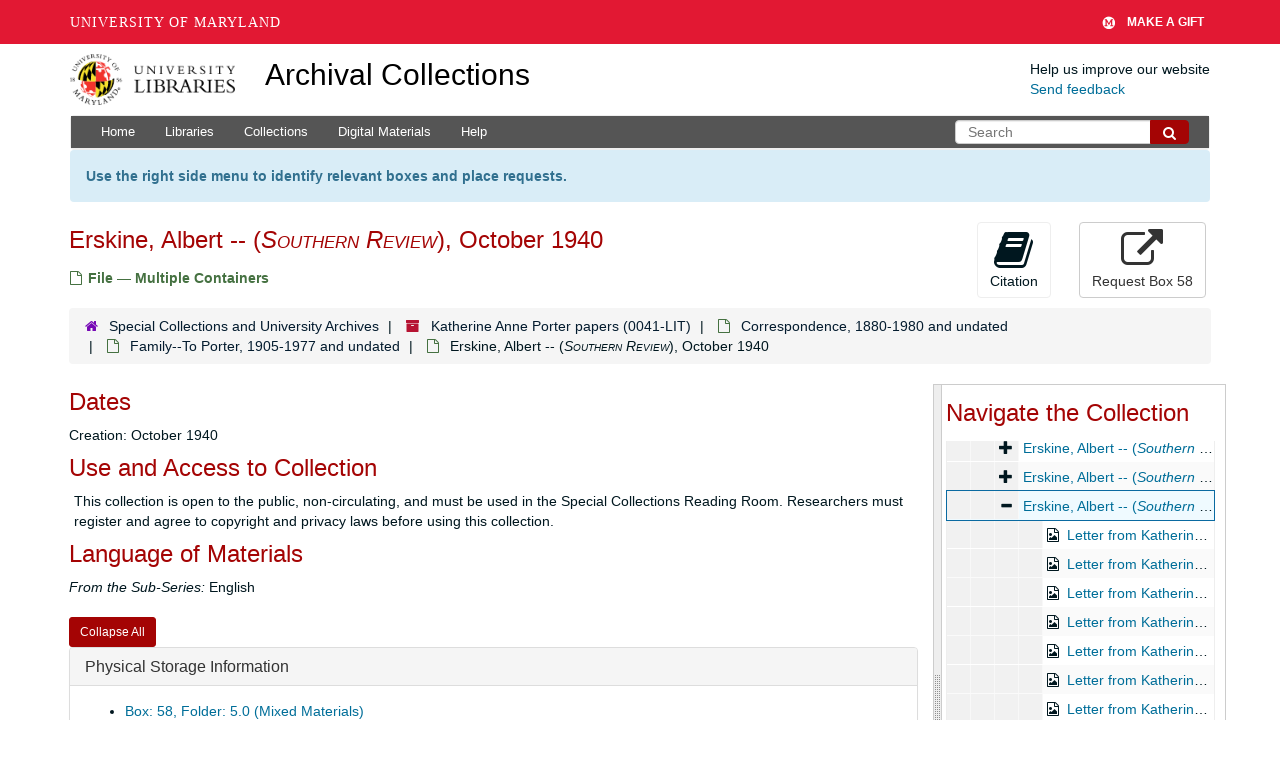

--- FILE ---
content_type: text/html; charset=UTF-8
request_url: https://archives.lib.umd.edu/repositories/2/archival_objects/420791
body_size: 2249
content:
<!DOCTYPE html>
<html lang="en">
<head>
    <meta charset="utf-8">
    <meta name="viewport" content="width=device-width, initial-scale=1">
    <title></title>
    <style>
        body {
            font-family: "Arial";
        }
    </style>
    <script type="text/javascript">
    window.awsWafCookieDomainList = [];
    window.gokuProps = {
"key":"AQIDAHjcYu/GjX+QlghicBgQ/7bFaQZ+m5FKCMDnO+vTbNg96AEjXDd5GG2UH21aRSEdOOwEAAAAfjB8BgkqhkiG9w0BBwagbzBtAgEAMGgGCSqGSIb3DQEHATAeBglghkgBZQMEAS4wEQQMJRvj6KHN1SZDyy/bAgEQgDuB43sNIUY3n1BtkX7MJggT1sT3DunwpTm7Vis+NY8Ug+2LuSOB5YQEK8OE4REU0M09ckOEhHSpn/2kHw==",
          "iv":"D549TgCtOgAABm+A",
          "context":"KX1hJDsnK0uEZV12wCDRoYjryEWM3VzeEDRI3r5lOaAJq6CuLvi5fsKzrzbCG3mYpo/Puv0IK/7wajgzeT2KHX2qqeRJCCdhnS+uEzzrjUU9TvoPQb0IrvRGWoqbXMSDjpYe+rsqawgJ3n7GlMmlweKlIeLZ8Rsb2SET0ChGVabWJCUSjFtX2pG40IciGAhpJefk8ZpC6qCOU2XyQ5rtifWBfj2EfUjfH/vq6e2PAgdOK38Dxz2MUj5qF/g0c7QB7TJ7E5QdQtkRQL2GbG8OaiDeMr4Hlc3su41xnhE1bJL3q6nn6K+FfLLC2n3ffj4IQd71iWfEjlwzDxIuG5aMrMmLk0cQykcj2EsI1Dtlzla7eI7t3r/cXKAEb3xoxqGCv7r4H2pPEHhDzhAzMu262BbBk682II9jB1VpAM6YwA9H4OxOIrT26gGK6O3VQ5H8BIec6RRGmP5IPmzIA93l4xFhYOfLTgXITJuQrFxhP93/zxdGASs/F5C/jsxw/5QP/cFkUMpzZvGOKs1+bQidlW8TERwP9eqM5EAgw0nRTd7chRDbUJ91CNg3wustfUY0RQVVm9sf+ZPXH1b/[base64]"
};
    </script>
    <script src="https://242ca8fe7f10.63f99d93.us-east-2.token.awswaf.com/242ca8fe7f10/9e89e9a0218e/bf23a9a77b85/challenge.js"></script>
</head>
<body>
    <div id="challenge-container"></div>
    <script type="text/javascript">
        AwsWafIntegration.saveReferrer();
        AwsWafIntegration.checkForceRefresh().then((forceRefresh) => {
            if (forceRefresh) {
                AwsWafIntegration.forceRefreshToken().then(() => {
                    window.location.reload(true);
                });
            } else {
                AwsWafIntegration.getToken().then(() => {
                    window.location.reload(true);
                });
            }
        });
    </script>
    <noscript>
        <h1>JavaScript is disabled</h1>
        In order to continue, we need to verify that you're not a robot.
        This requires JavaScript. Enable JavaScript and then reload the page.
    </noscript>
</body>
</html>